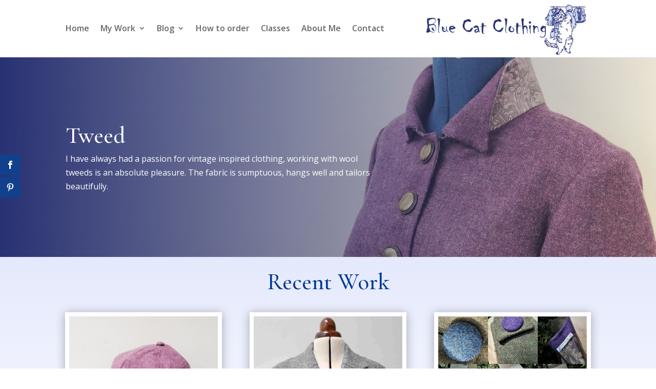

--- FILE ---
content_type: text/css
request_url: https://bluecatclothing.com/wp-content/themes/bluecat/style.css?ver=1.0.0
body_size: 93
content:
/*
 Theme Name:   Blue Cat Theme
 Theme URI:    http://glendrian.com/blue-cat-theme/
 Description:  Divi Child Theme for Blue Cat clothing
 Author:       Adrian Waterworth
 Author URI:   http://adrianwaterworth.com
 Template:     Divi
 Version:      1.0.0
 License:      GNU General Public License v2 or later
 License URI:  http://www.gnu.org/licenses/gpl-2.0.html
 Tags:         Child, Elegant Themes, Divi
 Text Domain:  blue-cat-theme
*/
/* 
    Created on : Feb 5th 2019, 13:55:00
    Author     : Adrian W
*/



--- FILE ---
content_type: text/css
request_url: https://bluecatclothing.com/wp-content/et-cache/440/et-core-unified-440.min.css?ver=1766630127
body_size: -70
content:
#logo{float:right;margin-top:10px}#et-top-navigation{float:left;padding-left:0px!important}.et_pb_gallery_title,.mfp-gallery .mfp-title{display:none}

--- FILE ---
content_type: text/css
request_url: https://bluecatclothing.com/wp-content/et-cache/440/et-core-unified-tb-1998-tb-2052-deferred-440.min.css?ver=1766630128
body_size: 1377
content:
div.et_pb_section.et_pb_section_0_tb_footer{background-image:linear-gradient(180deg,rgba(255,255,255,0.53) 0%,#ffffff 77%)!important}.et_pb_section_0_tb_footer.et_pb_section{padding-top:18px;padding-right:0px;padding-bottom:9px;padding-left:0px;margin-bottom:-70px;background-color:rgba(32,71,229,0.35)!important}.et_pb_section_0_tb_footer{width:100%}.et_pb_row_0_tb_footer.et_pb_row{padding-top:0px!important;padding-bottom:0px!important;padding-top:0px;padding-bottom:0px}.et_pb_text_0_tb_footer{font-family:'Cormorant Garamond',Georgia,"Times New Roman",serif;font-size:34px}.et_pb_text_0_tb_footer h3{font-size:45px;line-height:1.5em}.et_pb_text_0_tb_footer h5{font-family:'Poppins',Helvetica,Arial,Lucida,sans-serif;font-weight:700;text-transform:uppercase;color:#ecd5c5!important;letter-spacing:15px;line-height:1.8em}.et_pb_row_1_tb_footer.et_pb_row{padding-top:10px!important;padding-bottom:12px!important;padding-top:10px;padding-bottom:12px}.et_pb_row_1_tb_footer,body #page-container .et-db #et-boc .et-l .et_pb_row_1_tb_footer.et_pb_row,body.et_pb_pagebuilder_layout.single #page-container #et-boc .et-l .et_pb_row_1_tb_footer.et_pb_row,body.et_pb_pagebuilder_layout.single.et_full_width_page #page-container #et-boc .et-l .et_pb_row_1_tb_footer.et_pb_row{width:100%;max-width:1665px}.et_pb_text_2_tb_footer,.et_pb_text_1_tb_footer{font-size:15px;background-color:rgba(0,0,0,0);border-color:#ffffff}body #page-container .et_pb_section .et_pb_button_0_tb_footer{font-size:16px}body #page-container .et_pb_section .et_pb_button_0_tb_footer:after,body #page-container .et_pb_section .et_pb_button_1_tb_footer:after{font-size:1.6em}body.et_button_custom_icon #page-container .et_pb_button_0_tb_footer:after{font-size:16px}.et_pb_button_0_tb_footer,.et_pb_button_0_tb_footer:after,.et_pb_button_1_tb_footer,.et_pb_button_1_tb_footer:after{transition:all 300ms ease 0ms}.et_pb_text_3_tb_footer,.et_pb_text_4_tb_footer{font-size:15px;background-color:rgba(0,0,0,0);border-color:#ffffff;padding-right:15px!important;padding-left:15px!important}body #page-container .et_pb_section .et_pb_button_1_tb_footer{font-size:15px}body.et_button_custom_icon #page-container .et_pb_button_1_tb_footer:after{font-size:15px}div.et_pb_section.et_pb_section_1_tb_footer{background-position:center top;background-image:linear-gradient(180deg,rgba(255,255,255,0.73) 7%,rgba(32,71,229,0.34) 91%),url(https://bluecatclothing.com/wp-content/uploads/2019/06/sketch-footer.jpg)!important}.et_pb_section_1_tb_footer{min-height:325px}.et_pb_section_1_tb_footer.et_pb_section{padding-top:29px;padding-right:0px;padding-bottom:284px;padding-left:0px;margin-top:-9px}.et_pb_section_2_tb_footer.et_pb_section{padding-top:10px;padding-bottom:14px;background-color:#003893!important}.et_pb_row_2_tb_footer.et_pb_row{padding-top:14px!important;padding-top:14px}.et_pb_menu_0_tb_footer.et_pb_menu ul li a{font-weight:700;font-size:17px;color:#FFFFFF!important}.et_pb_menu_0_tb_footer.et_pb_menu,ul.et_pb_social_media_follow_0_tb_footer{background-color:RGBA(255,255,255,0)}.et_pb_menu_0_tb_footer.et_pb_menu ul li.current-menu-item a{color:rgba(255,255,255,0.84)!important}.et_pb_menu_0_tb_footer.et_pb_menu .nav li ul,.et_pb_menu_0_tb_footer.et_pb_menu .et_mobile_menu,.et_pb_menu_0_tb_footer.et_pb_menu .et_mobile_menu ul,.et_pb_social_media_follow_network_1_tb_footer a.icon,.et_pb_social_media_follow_network_0_tb_footer a.icon{background-color:RGBA(255,255,255,0)!important}.et_pb_menu_0_tb_footer .et_pb_menu_inner_container>.et_pb_menu__logo-wrap,.et_pb_menu_0_tb_footer .et_pb_menu__logo-slot{width:auto;max-width:100%}.et_pb_menu_0_tb_footer .et_pb_menu_inner_container>.et_pb_menu__logo-wrap .et_pb_menu__logo img,.et_pb_menu_0_tb_footer .et_pb_menu__logo-slot .et_pb_menu__logo-wrap img{height:auto;max-height:none}.et_pb_menu_0_tb_footer .mobile_nav .mobile_menu_bar:before,.et_pb_menu_0_tb_footer .et_pb_menu__icon.et_pb_menu__search-button,.et_pb_menu_0_tb_footer .et_pb_menu__icon.et_pb_menu__close-search-button,.et_pb_menu_0_tb_footer .et_pb_menu__icon.et_pb_menu__cart-button{color:#2047e5}.et_pb_social_media_follow_0_tb_footer li.et_pb_social_icon a.icon:before{color:#FFFFFF}.et_pb_social_media_follow_0_tb_footer li a.icon:before{font-size:23px;line-height:46px;height:46px;width:46px}.et_pb_social_media_follow_0_tb_footer li a.icon{height:46px;width:46px}.et_pb_text_5_tb_footer.et_pb_text,.et_pb_text_5_tb_footer.et_pb_text a,.et_pb_text_6_tb_footer.et_pb_text,.et_pb_text_6_tb_footer.et_pb_text a{color:#FFFFFF!important}.et_pb_text_5_tb_footer,.et_pb_text_6_tb_footer{font-weight:600;font-style:italic;font-size:17px}.et_pb_text_5_tb_footer a,.et_pb_text_6_tb_footer a{font-weight:700}@media only screen and (max-width:980px){.et_pb_text_1_tb_footer,.et_pb_text_2_tb_footer,.et_pb_text_3_tb_footer,.et_pb_text_4_tb_footer{text-align:center}body #page-container .et_pb_section .et_pb_button_0_tb_footer:after,body #page-container .et_pb_section .et_pb_button_1_tb_footer:after{display:inline-block;opacity:0}body #page-container .et_pb_section .et_pb_button_0_tb_footer:hover:after,body #page-container .et_pb_section .et_pb_button_1_tb_footer:hover:after{opacity:1}}@media only screen and (max-width:767px){.et_pb_text_1_tb_footer,.et_pb_text_2_tb_footer,.et_pb_text_3_tb_footer,.et_pb_text_4_tb_footer{font-size:12px;text-align:center}body #page-container .et_pb_section .et_pb_button_0_tb_footer:after,body #page-container .et_pb_section .et_pb_button_1_tb_footer:after{display:inline-block;opacity:0}body #page-container .et_pb_section .et_pb_button_0_tb_footer:hover:after,body #page-container .et_pb_section .et_pb_button_1_tb_footer:hover:after{opacity:1}}div.et_pb_section.et_pb_section_3{background-image:linear-gradient(180deg,rgba(255,255,255,0.67) 0%,rgba(40,49,114,0.6) 100%),url(https://bluecatclothing.com/wp-content/uploads/2019/06/tweed-coat.jpg)!important}.et_pb_testimonial_1.et_pb_testimonial,.et_pb_testimonial_0.et_pb_testimonial,.et_pb_testimonial_2.et_pb_testimonial,.et_pb_testimonial_3.et_pb_testimonial{background-color:#f5f5f5;margin-bottom:0px!important;background-color:#f5f5f5}.et_pb_testimonial_3 .et_pb_testimonial_portrait,.et_pb_testimonial_3 .et_pb_testimonial_portrait:before,.et_pb_testimonial_1 .et_pb_testimonial_portrait,.et_pb_testimonial_1 .et_pb_testimonial_portrait:before,.et_pb_testimonial_2 .et_pb_testimonial_portrait,.et_pb_testimonial_2 .et_pb_testimonial_portrait:before,.et_pb_testimonial_0 .et_pb_testimonial_portrait,.et_pb_testimonial_0 .et_pb_testimonial_portrait:before{border-radius:0px 0px 0px 0px;overflow:hidden}.et_pb_testimonial_1 .et_pb_testimonial_portrait,.et_pb_testimonial_3 .et_pb_testimonial_portrait,.et_pb_testimonial_0 .et_pb_testimonial_portrait{border-width:5px;border-color:#ffffff;width:158px!important;height:200px!important}.et_pb_testimonial_2 .et_pb_testimonial_portrait:before,.et_pb_testimonial_3 .et_pb_testimonial_portrait:before,.et_pb_testimonial_3,.et_pb_testimonial_0 .et_pb_testimonial_portrait:before,.et_pb_testimonial_2,.et_pb_testimonial_1 .et_pb_testimonial_portrait:before,.et_pb_testimonial_1,.et_pb_testimonial_0{box-shadow:0px 2px 18px 0px rgba(0,0,0,0.3)}.et_pb_testimonial_2.et_pb_testimonial:before,.et_pb_testimonial_1.et_pb_testimonial:before,.et_pb_testimonial_0.et_pb_testimonial:before,.et_pb_testimonial_3.et_pb_testimonial:before{color:#003893;background-color:#ffffff}.et_pb_testimonial_2 .et_pb_testimonial_portrait{border-width:5px;border-color:#ffffff;width:158px!important;height:128px!important}.et_pb_section_4.et_pb_section{padding-top:30px;padding-bottom:30px}.et_pb_row_inner_0.et_pb_row_inner{padding-top:27px!important;padding-bottom:12px!important}.et_pb_column .et_pb_row_inner_0{padding-top:27px;padding-bottom:12px}.et_pb_text_4 h2{font-family:'Cormorant Garamond',Georgia,"Times New Roman",serif;font-size:30px}.et_pb_text_4{padding-right:0px!important;padding-left:0px!important;margin-top:15px!important;margin-bottom:20px!important}.et_pb_image_0 .et_pb_image_wrap,.et_pb_image_1 .et_pb_image_wrap,.et_pb_image_2 .et_pb_image_wrap{border-width:8px;border-color:#ffffff;box-shadow:0px 2px 18px 0px rgba(0,0,0,0.3)}.et_pb_image_0,.et_pb_image_1,.et_pb_image_2{text-align:left;margin-left:0}.et_pb_image_3 .et_pb_image_wrap{border-width:10px;border-color:#ffffff;box-shadow:0px 2px 18px 0px rgba(0,0,0,0.3)}.et_pb_image_3{margin-top:29px!important;margin-right:30px!important;transform:rotateX(0deg) rotateY(0deg) rotateZ(2deg);transition:transform 300ms ease 0ms;text-align:left;margin-left:0}.et_pb_image_3:hover{transform:rotateX(0deg) rotateY(0deg) rotateZ(2deg)!important}.et_pb_button_0,.et_pb_button_0:after{transition:all 300ms ease 0ms}@media only screen and (max-width:980px){.et_pb_image_0 .et_pb_image_wrap img,.et_pb_image_1 .et_pb_image_wrap img,.et_pb_image_2 .et_pb_image_wrap img,.et_pb_image_3 .et_pb_image_wrap img{width:auto}.et_pb_image_3{text-align:center;margin-left:auto;margin-right:auto}}@media only screen and (max-width:767px){.et_pb_image_0 .et_pb_image_wrap img,.et_pb_image_1 .et_pb_image_wrap img,.et_pb_image_2 .et_pb_image_wrap img,.et_pb_image_3 .et_pb_image_wrap img{width:auto}}